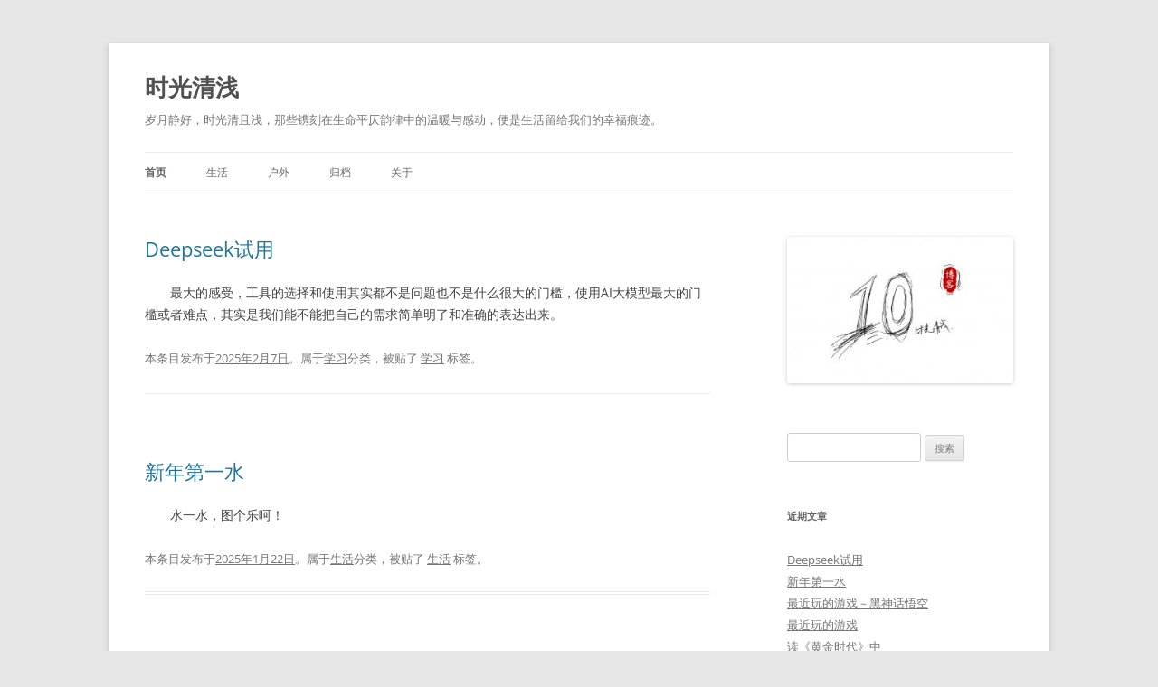

--- FILE ---
content_type: text/html; charset=UTF-8
request_url: http://www.lgysd.top/
body_size: 11087
content:

<!DOCTYPE html>
<!--[if IE 7]>
<html class="ie ie7" lang="zh-Hans">
<![endif]-->
<!--[if IE 8]>
<html class="ie ie8" lang="zh-Hans">
<![endif]-->
<!--[if !(IE 7) & !(IE 8)]><!-->
<html lang="zh-Hans">
<!--<![endif]-->
<head>
<meta charset="UTF-8" />
<meta name="viewport" content="width=device-width, initial-scale=1.0" />
<title>时光清浅 | 岁月静好，时光清且浅，那些镌刻在生命平仄韵律中的温暖与感动，便是生活留给我们的幸福痕迹。</title>
<link rel="profile" href="https://gmpg.org/xfn/11" />
<link rel="pingback" href="http://www.lgysd.top/xmlrpc.php">
<!--[if lt IE 9]>
<script src="http://www.lgysd.top/wp-content/themes/twentytwelve/js/html5.js?ver=3.7.0" type="text/javascript"></script>
<![endif]-->
<meta name='robots' content='noindex, nofollow' />
<link rel="alternate" type="application/rss+xml" title="时光清浅 &raquo; Feed" href="https://www.lgysd.top/feed/" />
<link rel="alternate" type="application/rss+xml" title="时光清浅 &raquo; 评论 Feed" href="https://www.lgysd.top/comments/feed/" />
<style id='wp-img-auto-sizes-contain-inline-css' type='text/css'>
img:is([sizes=auto i],[sizes^="auto," i]){contain-intrinsic-size:3000px 1500px}
/*# sourceURL=wp-img-auto-sizes-contain-inline-css */
</style>
<style id='wp-emoji-styles-inline-css' type='text/css'>

	img.wp-smiley, img.emoji {
		display: inline !important;
		border: none !important;
		box-shadow: none !important;
		height: 1em !important;
		width: 1em !important;
		margin: 0 0.07em !important;
		vertical-align: -0.1em !important;
		background: none !important;
		padding: 0 !important;
	}
/*# sourceURL=wp-emoji-styles-inline-css */
</style>
<style id='classic-theme-styles-inline-css' type='text/css'>
/*! This file is auto-generated */
.wp-block-button__link{color:#fff;background-color:#32373c;border-radius:9999px;box-shadow:none;text-decoration:none;padding:calc(.667em + 2px) calc(1.333em + 2px);font-size:1.125em}.wp-block-file__button{background:#32373c;color:#fff;text-decoration:none}
/*# sourceURL=/wp-includes/css/classic-themes.min.css */
</style>
<link rel='stylesheet' id='twentytwelve-fonts-css' href='http://www.lgysd.top/wp-content/themes/twentytwelve/fonts/font-open-sans.css?ver=20230328' type='text/css' media='all' />
<link rel='stylesheet' id='twentytwelve-style-css' href='http://www.lgysd.top/wp-content/themes/twentytwelve-child/style.css?ver=20241112' type='text/css' media='all' />
<link rel='stylesheet' id='twentytwelve-block-style-css' href='http://www.lgysd.top/wp-content/themes/twentytwelve/css/blocks.css?ver=20240812' type='text/css' media='all' />
<link rel='stylesheet' id='codecolorer-css' href='http://www.lgysd.top/wp-content/plugins/codecolorer/codecolorer.css?ver=0.10.1' type='text/css' media='screen' />
<script type="text/javascript" src="http://www.lgysd.top/wp-includes/js/jquery/jquery.min.js?ver=3.7.1" id="jquery-core-js"></script>
<script type="text/javascript" src="http://www.lgysd.top/wp-includes/js/jquery/jquery-migrate.min.js?ver=3.4.1" id="jquery-migrate-js"></script>
<script type="text/javascript" src="http://www.lgysd.top/wp-content/themes/twentytwelve/js/navigation.js?ver=20141205" id="twentytwelve-navigation-js" defer="defer" data-wp-strategy="defer"></script>
<link rel="https://api.w.org/" href="https://www.lgysd.top/wp-json/" /><link rel="EditURI" type="application/rsd+xml" title="RSD" href="https://www.lgysd.top/xmlrpc.php?rsd" />
<meta name="generator" content="WordPress 6.9" />
<style type="text/css">.recentcomments a{display:inline !important;padding:0 !important;margin:0 !important;}</style><link rel="icon" href="https://www.lgysd.top/wp-content/uploads/2019/10/cropped-unnamed-file-32x32.jpeg" sizes="32x32" />
<link rel="icon" href="https://www.lgysd.top/wp-content/uploads/2019/10/cropped-unnamed-file-192x192.jpeg" sizes="192x192" />
<link rel="apple-touch-icon" href="https://www.lgysd.top/wp-content/uploads/2019/10/cropped-unnamed-file-180x180.jpeg" />
<meta name="msapplication-TileImage" content="https://www.lgysd.top/wp-content/uploads/2019/10/cropped-unnamed-file-270x270.jpeg" />
<style id='global-styles-inline-css' type='text/css'>
:root{--wp--preset--aspect-ratio--square: 1;--wp--preset--aspect-ratio--4-3: 4/3;--wp--preset--aspect-ratio--3-4: 3/4;--wp--preset--aspect-ratio--3-2: 3/2;--wp--preset--aspect-ratio--2-3: 2/3;--wp--preset--aspect-ratio--16-9: 16/9;--wp--preset--aspect-ratio--9-16: 9/16;--wp--preset--color--black: #000000;--wp--preset--color--cyan-bluish-gray: #abb8c3;--wp--preset--color--white: #fff;--wp--preset--color--pale-pink: #f78da7;--wp--preset--color--vivid-red: #cf2e2e;--wp--preset--color--luminous-vivid-orange: #ff6900;--wp--preset--color--luminous-vivid-amber: #fcb900;--wp--preset--color--light-green-cyan: #7bdcb5;--wp--preset--color--vivid-green-cyan: #00d084;--wp--preset--color--pale-cyan-blue: #8ed1fc;--wp--preset--color--vivid-cyan-blue: #0693e3;--wp--preset--color--vivid-purple: #9b51e0;--wp--preset--color--blue: #21759b;--wp--preset--color--dark-gray: #444;--wp--preset--color--medium-gray: #9f9f9f;--wp--preset--color--light-gray: #e6e6e6;--wp--preset--gradient--vivid-cyan-blue-to-vivid-purple: linear-gradient(135deg,rgb(6,147,227) 0%,rgb(155,81,224) 100%);--wp--preset--gradient--light-green-cyan-to-vivid-green-cyan: linear-gradient(135deg,rgb(122,220,180) 0%,rgb(0,208,130) 100%);--wp--preset--gradient--luminous-vivid-amber-to-luminous-vivid-orange: linear-gradient(135deg,rgb(252,185,0) 0%,rgb(255,105,0) 100%);--wp--preset--gradient--luminous-vivid-orange-to-vivid-red: linear-gradient(135deg,rgb(255,105,0) 0%,rgb(207,46,46) 100%);--wp--preset--gradient--very-light-gray-to-cyan-bluish-gray: linear-gradient(135deg,rgb(238,238,238) 0%,rgb(169,184,195) 100%);--wp--preset--gradient--cool-to-warm-spectrum: linear-gradient(135deg,rgb(74,234,220) 0%,rgb(151,120,209) 20%,rgb(207,42,186) 40%,rgb(238,44,130) 60%,rgb(251,105,98) 80%,rgb(254,248,76) 100%);--wp--preset--gradient--blush-light-purple: linear-gradient(135deg,rgb(255,206,236) 0%,rgb(152,150,240) 100%);--wp--preset--gradient--blush-bordeaux: linear-gradient(135deg,rgb(254,205,165) 0%,rgb(254,45,45) 50%,rgb(107,0,62) 100%);--wp--preset--gradient--luminous-dusk: linear-gradient(135deg,rgb(255,203,112) 0%,rgb(199,81,192) 50%,rgb(65,88,208) 100%);--wp--preset--gradient--pale-ocean: linear-gradient(135deg,rgb(255,245,203) 0%,rgb(182,227,212) 50%,rgb(51,167,181) 100%);--wp--preset--gradient--electric-grass: linear-gradient(135deg,rgb(202,248,128) 0%,rgb(113,206,126) 100%);--wp--preset--gradient--midnight: linear-gradient(135deg,rgb(2,3,129) 0%,rgb(40,116,252) 100%);--wp--preset--font-size--small: 13px;--wp--preset--font-size--medium: 20px;--wp--preset--font-size--large: 36px;--wp--preset--font-size--x-large: 42px;--wp--preset--spacing--20: 0.44rem;--wp--preset--spacing--30: 0.67rem;--wp--preset--spacing--40: 1rem;--wp--preset--spacing--50: 1.5rem;--wp--preset--spacing--60: 2.25rem;--wp--preset--spacing--70: 3.38rem;--wp--preset--spacing--80: 5.06rem;--wp--preset--shadow--natural: 6px 6px 9px rgba(0, 0, 0, 0.2);--wp--preset--shadow--deep: 12px 12px 50px rgba(0, 0, 0, 0.4);--wp--preset--shadow--sharp: 6px 6px 0px rgba(0, 0, 0, 0.2);--wp--preset--shadow--outlined: 6px 6px 0px -3px rgb(255, 255, 255), 6px 6px rgb(0, 0, 0);--wp--preset--shadow--crisp: 6px 6px 0px rgb(0, 0, 0);}:where(.is-layout-flex){gap: 0.5em;}:where(.is-layout-grid){gap: 0.5em;}body .is-layout-flex{display: flex;}.is-layout-flex{flex-wrap: wrap;align-items: center;}.is-layout-flex > :is(*, div){margin: 0;}body .is-layout-grid{display: grid;}.is-layout-grid > :is(*, div){margin: 0;}:where(.wp-block-columns.is-layout-flex){gap: 2em;}:where(.wp-block-columns.is-layout-grid){gap: 2em;}:where(.wp-block-post-template.is-layout-flex){gap: 1.25em;}:where(.wp-block-post-template.is-layout-grid){gap: 1.25em;}.has-black-color{color: var(--wp--preset--color--black) !important;}.has-cyan-bluish-gray-color{color: var(--wp--preset--color--cyan-bluish-gray) !important;}.has-white-color{color: var(--wp--preset--color--white) !important;}.has-pale-pink-color{color: var(--wp--preset--color--pale-pink) !important;}.has-vivid-red-color{color: var(--wp--preset--color--vivid-red) !important;}.has-luminous-vivid-orange-color{color: var(--wp--preset--color--luminous-vivid-orange) !important;}.has-luminous-vivid-amber-color{color: var(--wp--preset--color--luminous-vivid-amber) !important;}.has-light-green-cyan-color{color: var(--wp--preset--color--light-green-cyan) !important;}.has-vivid-green-cyan-color{color: var(--wp--preset--color--vivid-green-cyan) !important;}.has-pale-cyan-blue-color{color: var(--wp--preset--color--pale-cyan-blue) !important;}.has-vivid-cyan-blue-color{color: var(--wp--preset--color--vivid-cyan-blue) !important;}.has-vivid-purple-color{color: var(--wp--preset--color--vivid-purple) !important;}.has-black-background-color{background-color: var(--wp--preset--color--black) !important;}.has-cyan-bluish-gray-background-color{background-color: var(--wp--preset--color--cyan-bluish-gray) !important;}.has-white-background-color{background-color: var(--wp--preset--color--white) !important;}.has-pale-pink-background-color{background-color: var(--wp--preset--color--pale-pink) !important;}.has-vivid-red-background-color{background-color: var(--wp--preset--color--vivid-red) !important;}.has-luminous-vivid-orange-background-color{background-color: var(--wp--preset--color--luminous-vivid-orange) !important;}.has-luminous-vivid-amber-background-color{background-color: var(--wp--preset--color--luminous-vivid-amber) !important;}.has-light-green-cyan-background-color{background-color: var(--wp--preset--color--light-green-cyan) !important;}.has-vivid-green-cyan-background-color{background-color: var(--wp--preset--color--vivid-green-cyan) !important;}.has-pale-cyan-blue-background-color{background-color: var(--wp--preset--color--pale-cyan-blue) !important;}.has-vivid-cyan-blue-background-color{background-color: var(--wp--preset--color--vivid-cyan-blue) !important;}.has-vivid-purple-background-color{background-color: var(--wp--preset--color--vivid-purple) !important;}.has-black-border-color{border-color: var(--wp--preset--color--black) !important;}.has-cyan-bluish-gray-border-color{border-color: var(--wp--preset--color--cyan-bluish-gray) !important;}.has-white-border-color{border-color: var(--wp--preset--color--white) !important;}.has-pale-pink-border-color{border-color: var(--wp--preset--color--pale-pink) !important;}.has-vivid-red-border-color{border-color: var(--wp--preset--color--vivid-red) !important;}.has-luminous-vivid-orange-border-color{border-color: var(--wp--preset--color--luminous-vivid-orange) !important;}.has-luminous-vivid-amber-border-color{border-color: var(--wp--preset--color--luminous-vivid-amber) !important;}.has-light-green-cyan-border-color{border-color: var(--wp--preset--color--light-green-cyan) !important;}.has-vivid-green-cyan-border-color{border-color: var(--wp--preset--color--vivid-green-cyan) !important;}.has-pale-cyan-blue-border-color{border-color: var(--wp--preset--color--pale-cyan-blue) !important;}.has-vivid-cyan-blue-border-color{border-color: var(--wp--preset--color--vivid-cyan-blue) !important;}.has-vivid-purple-border-color{border-color: var(--wp--preset--color--vivid-purple) !important;}.has-vivid-cyan-blue-to-vivid-purple-gradient-background{background: var(--wp--preset--gradient--vivid-cyan-blue-to-vivid-purple) !important;}.has-light-green-cyan-to-vivid-green-cyan-gradient-background{background: var(--wp--preset--gradient--light-green-cyan-to-vivid-green-cyan) !important;}.has-luminous-vivid-amber-to-luminous-vivid-orange-gradient-background{background: var(--wp--preset--gradient--luminous-vivid-amber-to-luminous-vivid-orange) !important;}.has-luminous-vivid-orange-to-vivid-red-gradient-background{background: var(--wp--preset--gradient--luminous-vivid-orange-to-vivid-red) !important;}.has-very-light-gray-to-cyan-bluish-gray-gradient-background{background: var(--wp--preset--gradient--very-light-gray-to-cyan-bluish-gray) !important;}.has-cool-to-warm-spectrum-gradient-background{background: var(--wp--preset--gradient--cool-to-warm-spectrum) !important;}.has-blush-light-purple-gradient-background{background: var(--wp--preset--gradient--blush-light-purple) !important;}.has-blush-bordeaux-gradient-background{background: var(--wp--preset--gradient--blush-bordeaux) !important;}.has-luminous-dusk-gradient-background{background: var(--wp--preset--gradient--luminous-dusk) !important;}.has-pale-ocean-gradient-background{background: var(--wp--preset--gradient--pale-ocean) !important;}.has-electric-grass-gradient-background{background: var(--wp--preset--gradient--electric-grass) !important;}.has-midnight-gradient-background{background: var(--wp--preset--gradient--midnight) !important;}.has-small-font-size{font-size: var(--wp--preset--font-size--small) !important;}.has-medium-font-size{font-size: var(--wp--preset--font-size--medium) !important;}.has-large-font-size{font-size: var(--wp--preset--font-size--large) !important;}.has-x-large-font-size{font-size: var(--wp--preset--font-size--x-large) !important;}
/*# sourceURL=global-styles-inline-css */
</style>
</head>

<body class="home blog wp-embed-responsive wp-theme-twentytwelve wp-child-theme-twentytwelve-child custom-font-enabled single-author">
<div id="page" class="hfeed site">
	<header id="masthead" class="site-header">
		<hgroup>
			<h1 class="site-title"><a href="https://www.lgysd.top/" rel="home">时光清浅</a></h1>
			<h2 class="site-description">岁月静好，时光清且浅，那些镌刻在生命平仄韵律中的温暖与感动，便是生活留给我们的幸福痕迹。</h2>
		</hgroup>

		<nav id="site-navigation" class="main-navigation">
			<button class="menu-toggle">菜单</button>
			<a class="assistive-text" href="#content">跳至正文</a>
			<div class="menu-%e4%b8%bb%e8%8f%9c%e5%8d%95-container"><ul id="menu-%e4%b8%bb%e8%8f%9c%e5%8d%95" class="nav-menu"><li id="menu-item-24" class="menu-item menu-item-type-custom menu-item-object-custom current-menu-item menu-item-24"><a href="https://www.lgysd.top" aria-current="page">首页</a></li>
<li id="menu-item-693" class="menu-item menu-item-type-taxonomy menu-item-object-category menu-item-693"><a href="https://www.lgysd.top/category/mylives/">生活</a></li>
<li id="menu-item-694" class="menu-item menu-item-type-taxonomy menu-item-object-category menu-item-694"><a href="https://www.lgysd.top/category/intothewild/">户外</a></li>
<li id="menu-item-1004" class="menu-item menu-item-type-post_type menu-item-object-page menu-item-1004"><a href="https://www.lgysd.top/%e5%bd%92%e6%a1%a3/">归档</a></li>
<li id="menu-item-45" class="menu-item menu-item-type-post_type menu-item-object-page menu-item-45"><a href="https://www.lgysd.top/%e5%85%b3%e4%ba%8e/">关于</a></li>
</ul></div>		</nav><!-- #site-navigation -->

			</header><!-- #masthead -->

	<div id="main" class="wrapper">

	<div id="primary" class="site-content">
		<div id="content" role="main">
		
							
	<article id="post-1137" class="post-1137 post type-post status-publish format-standard hentry category-learning tag-10">
				<header class="entry-header">
			
						<h1 class="entry-title">
				<a href="https://www.lgysd.top/2025/02/07/deepseek%e8%af%95%e7%94%a8/" rel="bookmark">Deepseek试用</a>
			</h1>
								</header><!-- .entry-header -->

				<div class="entry-content">
			<p>　　最大的感受，工具的选择和使用其实都不是问题也不是什么很大的门槛，使用AI大模型最大的门槛或者难点，其实是我们能不能把自己的需求简单明了和准确的表达出来。</p>
					</div><!-- .entry-content -->
		
		<footer class="entry-meta">
			本条目发布于<a href="https://www.lgysd.top/2025/02/07/deepseek%e8%af%95%e7%94%a8/" title="下午3:33" rel="bookmark"><time class="entry-date" datetime="2025-02-07T15:33:12+08:00">2025年2月7日</time></a>。属于<a href="https://www.lgysd.top/category/learning/" rel="category tag">学习</a>分类，被贴了 <a href="https://www.lgysd.top/tag/%e5%ad%a6%e4%b9%a0/" rel="tag">学习</a> 标签。<span class="by-author">作者是<span class="author vcard"><a class="url fn n" href="https://www.lgysd.top/author/lapple/" title="查看所有由拉勾发布的文章" rel="author">拉勾</a></span>。</span>								</footer><!-- .entry-meta -->
	</article><!-- #post -->
							
	<article id="post-1134" class="post-1134 post type-post status-publish format-standard hentry category-mylives tag-21">
				<header class="entry-header">
			
						<h1 class="entry-title">
				<a href="https://www.lgysd.top/2025/01/22/%e6%96%b0%e5%b9%b4%e7%ac%ac%e4%b8%80%e6%b0%b4/" rel="bookmark">新年第一水</a>
			</h1>
								</header><!-- .entry-header -->

				<div class="entry-content">
			<p>　　水一水，图个乐呵！</p>
					</div><!-- .entry-content -->
		
		<footer class="entry-meta">
			本条目发布于<a href="https://www.lgysd.top/2025/01/22/%e6%96%b0%e5%b9%b4%e7%ac%ac%e4%b8%80%e6%b0%b4/" title="下午4:21" rel="bookmark"><time class="entry-date" datetime="2025-01-22T16:21:39+08:00">2025年1月22日</time></a>。属于<a href="https://www.lgysd.top/category/mylives/" rel="category tag">生活</a>分类，被贴了 <a href="https://www.lgysd.top/tag/%e7%94%9f%e6%b4%bb/" rel="tag">生活</a> 标签。<span class="by-author">作者是<span class="author vcard"><a class="url fn n" href="https://www.lgysd.top/author/lapple/" title="查看所有由拉勾发布的文章" rel="author">拉勾</a></span>。</span>								</footer><!-- .entry-meta -->
	</article><!-- #post -->
							
	<article id="post-1126" class="post-1126 post type-post status-publish format-standard hentry category-mylives tag-34">
				<header class="entry-header">
			
						<h1 class="entry-title">
				<a href="https://www.lgysd.top/2024/10/31/%e6%9c%80%e8%bf%91%e7%8e%a9%e7%9a%84%e6%b8%b8%e6%88%8f%ef%bc%8d%e9%bb%91%e7%a5%9e%e8%af%9d%e6%82%9f%e7%a9%ba/" rel="bookmark">最近玩的游戏－黑神话悟空</a>
			</h1>
								</header><!-- .entry-header -->

				<div class="entry-content">
			<p>　　这个月几乎就玩了一款游戏，爆火的黑神话悟空，跟了个风，过程也确实挺爽的，记录一下。</p>
					</div><!-- .entry-content -->
		
		<footer class="entry-meta">
			本条目发布于<a href="https://www.lgysd.top/2024/10/31/%e6%9c%80%e8%bf%91%e7%8e%a9%e7%9a%84%e6%b8%b8%e6%88%8f%ef%bc%8d%e9%bb%91%e7%a5%9e%e8%af%9d%e6%82%9f%e7%a9%ba/" title="下午3:52" rel="bookmark"><time class="entry-date" datetime="2024-10-31T15:52:45+08:00">2024年10月31日</time></a>。属于<a href="https://www.lgysd.top/category/mylives/" rel="category tag">生活</a>分类，被贴了 <a href="https://www.lgysd.top/tag/%e6%b8%b8%e6%88%8f/" rel="tag">游戏</a> 标签。<span class="by-author">作者是<span class="author vcard"><a class="url fn n" href="https://www.lgysd.top/author/lapple/" title="查看所有由拉勾发布的文章" rel="author">拉勾</a></span>。</span>								</footer><!-- .entry-meta -->
	</article><!-- #post -->
							
	<article id="post-1116" class="post-1116 post type-post status-publish format-standard hentry category-mylives tag-34">
				<header class="entry-header">
			
						<h1 class="entry-title">
				<a href="https://www.lgysd.top/2024/07/30/%e6%9c%80%e8%bf%91%e7%8e%a9%e7%9a%84%e6%b8%b8%e6%88%8f-2/" rel="bookmark">最近玩的游戏</a>
			</h1>
								</header><!-- .entry-header -->

				<div class="entry-content">
			<p>　　最近在玩“戴森球计划”，简直是时间消失术。</p>
					</div><!-- .entry-content -->
		
		<footer class="entry-meta">
			本条目发布于<a href="https://www.lgysd.top/2024/07/30/%e6%9c%80%e8%bf%91%e7%8e%a9%e7%9a%84%e6%b8%b8%e6%88%8f-2/" title="下午4:54" rel="bookmark"><time class="entry-date" datetime="2024-07-30T16:54:43+08:00">2024年7月30日</time></a>。属于<a href="https://www.lgysd.top/category/mylives/" rel="category tag">生活</a>分类，被贴了 <a href="https://www.lgysd.top/tag/%e6%b8%b8%e6%88%8f/" rel="tag">游戏</a> 标签。<span class="by-author">作者是<span class="author vcard"><a class="url fn n" href="https://www.lgysd.top/author/lapple/" title="查看所有由拉勾发布的文章" rel="author">拉勾</a></span>。</span>								</footer><!-- .entry-meta -->
	</article><!-- #post -->
							
	<article id="post-1111" class="post-1111 post type-post status-publish format-standard hentry category-6 tag-26">
				<header class="entry-header">
			
						<h1 class="entry-title">
				<a href="https://www.lgysd.top/2024/02/29/%e8%af%bb%e3%80%8a%e9%bb%84%e9%87%91%e6%97%b6%e4%bb%a3%e3%80%8b%e4%b8%ad/" rel="bookmark">读《黄金时代》中</a>
			</h1>
								</header><!-- .entry-header -->

				<div class="entry-content">
			<p>　　二月份快结束了，应该写点东西，但是最近看了两本书都没有看完，勉强说说吧。 　　目前在看的是王小波的《黄金时 [&hellip;]</p>
					</div><!-- .entry-content -->
		
		<footer class="entry-meta">
			本条目发布于<a href="https://www.lgysd.top/2024/02/29/%e8%af%bb%e3%80%8a%e9%bb%84%e9%87%91%e6%97%b6%e4%bb%a3%e3%80%8b%e4%b8%ad/" title="上午11:01" rel="bookmark"><time class="entry-date" datetime="2024-02-29T11:01:25+08:00">2024年2月29日</time></a>。属于<a href="https://www.lgysd.top/category/%e9%98%85%e8%af%bb/" rel="category tag">阅读</a>分类，被贴了 <a href="https://www.lgysd.top/tag/%e9%98%85%e8%af%bb/" rel="tag">阅读</a> 标签。<span class="by-author">作者是<span class="author vcard"><a class="url fn n" href="https://www.lgysd.top/author/lapple/" title="查看所有由拉勾发布的文章" rel="author">拉勾</a></span>。</span>								</footer><!-- .entry-meta -->
	</article><!-- #post -->
							
	<article id="post-1104" class="post-1104 post type-post status-publish format-standard hentry category-learning tag-35">
				<header class="entry-header">
			
						<h1 class="entry-title">
				<a href="https://www.lgysd.top/2024/01/16/%e5%90%84%e5%9c%b0%e5%8c%ba%e5%9b%bd%e9%ab%98%e6%95%b0%e9%87%8f/" rel="bookmark">各地区国高数量</a>
			</h1>
								</header><!-- .entry-header -->

				<div class="entry-content">
			<p>　　今天查了一下全国各地方国高的数量，结果很意外，一度让我怀疑国高的含金量。</p>
					</div><!-- .entry-content -->
		
		<footer class="entry-meta">
			本条目发布于<a href="https://www.lgysd.top/2024/01/16/%e5%90%84%e5%9c%b0%e5%8c%ba%e5%9b%bd%e9%ab%98%e6%95%b0%e9%87%8f/" title="下午5:36" rel="bookmark"><time class="entry-date" datetime="2024-01-16T17:36:32+08:00">2024年1月16日</time></a>。属于<a href="https://www.lgysd.top/category/learning/" rel="category tag">学习</a>分类，被贴了 <a href="https://www.lgysd.top/tag/%e5%9b%bd%e9%ab%98/" rel="tag">国高</a> 标签。<span class="by-author">作者是<span class="author vcard"><a class="url fn n" href="https://www.lgysd.top/author/lapple/" title="查看所有由拉勾发布的文章" rel="author">拉勾</a></span>。</span>								</footer><!-- .entry-meta -->
	</article><!-- #post -->
							
	<article id="post-1098" class="post-1098 post type-post status-publish format-standard hentry category-mylives tag-21">
				<header class="entry-header">
			
						<h1 class="entry-title">
				<a href="https://www.lgysd.top/2024/01/10/%e8%ae%b0%e5%8f%88%e4%b8%80%e6%ac%a1%e6%84%9f%e5%86%92/" rel="bookmark">记又一次感冒</a>
			</h1>
								</header><!-- .entry-header -->

				<div class="entry-content">
			<p>　　不同生活赛道的人有不同的生活方式、不同的生活选择，挺自洽的。</p>
					</div><!-- .entry-content -->
		
		<footer class="entry-meta">
			本条目发布于<a href="https://www.lgysd.top/2024/01/10/%e8%ae%b0%e5%8f%88%e4%b8%80%e6%ac%a1%e6%84%9f%e5%86%92/" title="下午5:15" rel="bookmark"><time class="entry-date" datetime="2024-01-10T17:15:46+08:00">2024年1月10日</time></a>。属于<a href="https://www.lgysd.top/category/mylives/" rel="category tag">生活</a>分类，被贴了 <a href="https://www.lgysd.top/tag/%e7%94%9f%e6%b4%bb/" rel="tag">生活</a> 标签。<span class="by-author">作者是<span class="author vcard"><a class="url fn n" href="https://www.lgysd.top/author/lapple/" title="查看所有由拉勾发布的文章" rel="author">拉勾</a></span>。</span>								</footer><!-- .entry-meta -->
	</article><!-- #post -->
							
	<article id="post-1087" class="post-1087 post type-post status-publish format-standard hentry category-learning tag-10">
				<header class="entry-header">
			
						<h1 class="entry-title">
				<a href="https://www.lgysd.top/2023/12/01/%e4%b8%aa%e4%ba%ba%e6%89%80%e5%be%97%e7%a8%8e%e5%8f%8a%e5%85%b6%e7%9b%b8%e5%85%b3%e7%9a%84%e8%ae%a1%e7%ae%97%e5%ad%a6%e4%b9%a0/" rel="bookmark">个人所得税及其相关的计算学习</a>
			</h1>
								</header><!-- .entry-header -->

				<div class="entry-content">
			<p>　　个人所得税怎么计算的，年终奖要不要合并纳税。</p>
					</div><!-- .entry-content -->
		
		<footer class="entry-meta">
			本条目发布于<a href="https://www.lgysd.top/2023/12/01/%e4%b8%aa%e4%ba%ba%e6%89%80%e5%be%97%e7%a8%8e%e5%8f%8a%e5%85%b6%e7%9b%b8%e5%85%b3%e7%9a%84%e8%ae%a1%e7%ae%97%e5%ad%a6%e4%b9%a0/" title="上午2:44" rel="bookmark"><time class="entry-date" datetime="2023-12-01T02:44:17+08:00">2023年12月1日</time></a>。属于<a href="https://www.lgysd.top/category/learning/" rel="category tag">学习</a>分类，被贴了 <a href="https://www.lgysd.top/tag/%e5%ad%a6%e4%b9%a0/" rel="tag">学习</a> 标签。<span class="by-author">作者是<span class="author vcard"><a class="url fn n" href="https://www.lgysd.top/author/lapple/" title="查看所有由拉勾发布的文章" rel="author">拉勾</a></span>。</span>								</footer><!-- .entry-meta -->
	</article><!-- #post -->
			
						<nav id="nav-below" class="navigation">
				<h3 class="assistive-text">文章导航</h3>
				<div class="nav-previous"><a href="https://www.lgysd.top/page/2/" ><span class="meta-nav">&larr;</span> 早期文章</a></div>
				<div class="nav-next"></div>
			</nav><!-- .navigation -->
			
		
		</div><!-- #content -->
	</div><!-- #primary -->


			<div id="secondary" class="widget-area" role="complementary">
			<aside id="text-2" class="widget widget_text">			<div class="textwidget"><p><img loading="lazy" decoding="async" class="alignnone size-medium wp-image-661" src="https://www.lgysd.top/wp-content/uploads/2020/01/20200117-1-300x194.jpg" alt="" width="300" height="194" srcset="https://www.lgysd.top/wp-content/uploads/2020/01/20200117-1-300x194.jpg 300w, https://www.lgysd.top/wp-content/uploads/2020/01/20200117-1-1024x661.jpg 1024w, https://www.lgysd.top/wp-content/uploads/2020/01/20200117-1-768x496.jpg 768w, https://www.lgysd.top/wp-content/uploads/2020/01/20200117-1-1536x992.jpg 1536w, https://www.lgysd.top/wp-content/uploads/2020/01/20200117-1-2048x1323.jpg 2048w, https://www.lgysd.top/wp-content/uploads/2020/01/20200117-1-624x403.jpg 624w" sizes="auto, (max-width: 300px) 100vw, 300px" /></p>
</div>
		</aside><aside id="search-2" class="widget widget_search"><form role="search" method="get" id="searchform" class="searchform" action="https://www.lgysd.top/">
				<div>
					<label class="screen-reader-text" for="s">搜索：</label>
					<input type="text" value="" name="s" id="s" />
					<input type="submit" id="searchsubmit" value="搜索" />
				</div>
			</form></aside>
		<aside id="recent-posts-2" class="widget widget_recent_entries">
		<h3 class="widget-title">近期文章</h3>
		<ul>
											<li>
					<a href="https://www.lgysd.top/2025/02/07/deepseek%e8%af%95%e7%94%a8/">Deepseek试用</a>
									</li>
											<li>
					<a href="https://www.lgysd.top/2025/01/22/%e6%96%b0%e5%b9%b4%e7%ac%ac%e4%b8%80%e6%b0%b4/">新年第一水</a>
									</li>
											<li>
					<a href="https://www.lgysd.top/2024/10/31/%e6%9c%80%e8%bf%91%e7%8e%a9%e7%9a%84%e6%b8%b8%e6%88%8f%ef%bc%8d%e9%bb%91%e7%a5%9e%e8%af%9d%e6%82%9f%e7%a9%ba/">最近玩的游戏－黑神话悟空</a>
									</li>
											<li>
					<a href="https://www.lgysd.top/2024/07/30/%e6%9c%80%e8%bf%91%e7%8e%a9%e7%9a%84%e6%b8%b8%e6%88%8f-2/">最近玩的游戏</a>
									</li>
											<li>
					<a href="https://www.lgysd.top/2024/02/29/%e8%af%bb%e3%80%8a%e9%bb%84%e9%87%91%e6%97%b6%e4%bb%a3%e3%80%8b%e4%b8%ad/">读《黄金时代》中</a>
									</li>
					</ul>

		</aside><aside id="recent-comments-2" class="widget widget_recent_comments"><h3 class="widget-title">近期评论</h3><ul id="recentcomments"><li class="recentcomments"><span class="comment-author-link"><a href="https://4311346.com" class="url" rel="ugc external nofollow">Andy烧麦</a></span> 发表在《<a href="https://www.lgysd.top/2023/12/01/%e4%b8%aa%e4%ba%ba%e6%89%80%e5%be%97%e7%a8%8e%e5%8f%8a%e5%85%b6%e7%9b%b8%e5%85%b3%e7%9a%84%e8%ae%a1%e7%ae%97%e5%ad%a6%e4%b9%a0/#comment-99">个人所得税及其相关的计算学习</a>》</li><li class="recentcomments"><span class="comment-author-link">拉勾</span> 发表在《<a href="https://www.lgysd.top/2023/09/08/%e8%ae%b0%e4%b8%80%e6%ac%a1%e6%94%be%e9%a3%9e%e6%80%9d%e6%83%b3%e4%b9%8b%e6%b9%96%e5%8c%97%e5%92%8c%e6%ad%a6%e6%b1%89/#comment-98">记一次放飞思想之湖北和武汉</a>》</li><li class="recentcomments"><span class="comment-author-link"><a href="https://4311346.com/" class="url" rel="ugc external nofollow">Andy烧麦</a></span> 发表在《<a href="https://www.lgysd.top/2023/09/08/%e8%ae%b0%e4%b8%80%e6%ac%a1%e6%94%be%e9%a3%9e%e6%80%9d%e6%83%b3%e4%b9%8b%e6%b9%96%e5%8c%97%e5%92%8c%e6%ad%a6%e6%b1%89/#comment-97">记一次放飞思想之湖北和武汉</a>》</li><li class="recentcomments"><span class="comment-author-link">小熊</span> 发表在《<a href="https://www.lgysd.top/2023/07/26/%e8%ae%b0%e4%b8%80%e6%ac%a1%e5%b7%ae%e7%82%b9%e4%b8%a2%e9%92%b1%e5%8c%85%e7%9a%84%e5%bf%83%e7%90%86%e6%b4%bb%e5%8a%a8/#comment-71">记一次差点丢钱包的心理活动</a>》</li><li class="recentcomments"><span class="comment-author-link"><a href="https://zhou.ge/" class="url" rel="ugc external nofollow">Mr.Chou</a></span> 发表在《<a href="https://www.lgysd.top/2023/07/26/%e8%ae%b0%e4%b8%80%e6%ac%a1%e5%b7%ae%e7%82%b9%e4%b8%a2%e9%92%b1%e5%8c%85%e7%9a%84%e5%bf%83%e7%90%86%e6%b4%bb%e5%8a%a8/#comment-69">记一次差点丢钱包的心理活动</a>》</li></ul></aside><aside id="categories-3" class="widget widget_categories"><h3 class="widget-title">分类</h3>
			<ul>
					<li class="cat-item cat-item-2"><a href="https://www.lgysd.top/category/qita/">其他</a>
</li>
	<li class="cat-item cat-item-3"><a href="https://www.lgysd.top/category/learning/">学习</a>
</li>
	<li class="cat-item cat-item-4"><a href="https://www.lgysd.top/category/intothewild/">户外</a>
</li>
	<li class="cat-item cat-item-5"><a href="https://www.lgysd.top/category/mylives/">生活</a>
</li>
	<li class="cat-item cat-item-6"><a href="https://www.lgysd.top/category/%e9%98%85%e8%af%bb/">阅读</a>
</li>
			</ul>

			</aside><aside id="tag_cloud-2" class="widget widget_tag_cloud"><h3 class="widget-title">标签</h3><div class="tagcloud"><ul class='wp-tag-cloud' role='list'>
	<li><a href="https://www.lgysd.top/tag/ipad/" class="tag-cloud-link tag-link-7 tag-link-position-1" style="font-size: 8pt;" aria-label="iPad (1 项)">iPad</a></li>
	<li><a href="https://www.lgysd.top/tag/pmp/" class="tag-cloud-link tag-link-8 tag-link-position-2" style="font-size: 9.96875pt;" aria-label="PMP (2 项)">PMP</a></li>
	<li><a href="https://www.lgysd.top/tag/%e5%90%90%e6%a7%bd/" class="tag-cloud-link tag-link-31 tag-link-position-3" style="font-size: 13.25pt;" aria-label="吐槽 (5 项)">吐槽</a></li>
	<li><a href="https://www.lgysd.top/tag/%e5%91%a8%e6%9c%ab/" class="tag-cloud-link tag-link-9 tag-link-position-4" style="font-size: 15.109375pt;" aria-label="周末 (8 项)">周末</a></li>
	<li><a href="https://www.lgysd.top/tag/%e5%9b%bd%e9%ab%98/" class="tag-cloud-link tag-link-35 tag-link-position-5" style="font-size: 8pt;" aria-label="国高 (1 项)">国高</a></li>
	<li><a href="https://www.lgysd.top/tag/%e5%9f%b9%e8%ae%ad/" class="tag-cloud-link tag-link-33 tag-link-position-6" style="font-size: 13.25pt;" aria-label="培训 (5 项)">培训</a></li>
	<li><a href="https://www.lgysd.top/tag/%e5%ad%a6%e4%b9%a0/" class="tag-cloud-link tag-link-10 tag-link-position-7" style="font-size: 19.15625pt;" aria-label="学习 (20 项)">学习</a></li>
	<li><a href="https://www.lgysd.top/tag/%e5%b0%8f%e8%af%b4/" class="tag-cloud-link tag-link-11 tag-link-position-8" style="font-size: 11.28125pt;" aria-label="小说 (3 项)">小说</a></li>
	<li><a href="https://www.lgysd.top/tag/%e5%bb%ba%e7%ab%99/" class="tag-cloud-link tag-link-12 tag-link-position-9" style="font-size: 14.5625pt;" aria-label="建站 (7 项)">建站</a></li>
	<li><a href="https://www.lgysd.top/tag/%e5%be%92%e6%ad%a5/" class="tag-cloud-link tag-link-13 tag-link-position-10" style="font-size: 16.09375pt;" aria-label="徒步 (10 项)">徒步</a></li>
	<li><a href="https://www.lgysd.top/tag/%e6%83%b3%e6%b3%95/" class="tag-cloud-link tag-link-14 tag-link-position-11" style="font-size: 19.8125pt;" aria-label="想法 (23 项)">想法</a></li>
	<li><a href="https://www.lgysd.top/tag/%e6%88%b7%e5%a4%96/" class="tag-cloud-link tag-link-15 tag-link-position-12" style="font-size: 20.140625pt;" aria-label="户外 (25 项)">户外</a></li>
	<li><a href="https://www.lgysd.top/tag/%e6%90%9e%e6%9c%ba/" class="tag-cloud-link tag-link-32 tag-link-position-13" style="font-size: 11.28125pt;" aria-label="搞机 (3 项)">搞机</a></li>
	<li><a href="https://www.lgysd.top/tag/%e6%90%ac%e5%ae%b6/" class="tag-cloud-link tag-link-16 tag-link-position-14" style="font-size: 8pt;" aria-label="搬家 (1 项)">搬家</a></li>
	<li><a href="https://www.lgysd.top/tag/%e6%a0%a1%e5%9b%ad/" class="tag-cloud-link tag-link-17 tag-link-position-15" style="font-size: 8pt;" aria-label="校园 (1 项)">校园</a></li>
	<li><a href="https://www.lgysd.top/tag/%e6%ad%a6%e5%8a%9f%e5%b1%b1/" class="tag-cloud-link tag-link-18 tag-link-position-16" style="font-size: 8pt;" aria-label="武功山 (1 项)">武功山</a></li>
	<li><a href="https://www.lgysd.top/tag/%e6%b5%8f%e8%a7%88%e5%99%a8/" class="tag-cloud-link tag-link-19 tag-link-position-17" style="font-size: 8pt;" aria-label="浏览器 (1 项)">浏览器</a></li>
	<li><a href="https://www.lgysd.top/tag/%e6%b8%b8%e6%88%8f/" class="tag-cloud-link tag-link-34 tag-link-position-18" style="font-size: 11.28125pt;" aria-label="游戏 (3 项)">游戏</a></li>
	<li><a href="https://www.lgysd.top/tag/%e7%89%a9%e4%b8%9a/" class="tag-cloud-link tag-link-20 tag-link-position-19" style="font-size: 8pt;" aria-label="物业 (1 项)">物业</a></li>
	<li><a href="https://www.lgysd.top/tag/%e7%94%9f%e6%b4%bb/" class="tag-cloud-link tag-link-21 tag-link-position-20" style="font-size: 22pt;" aria-label="生活 (37 项)">生活</a></li>
	<li><a href="https://www.lgysd.top/tag/%e7%96%ab%e6%83%85/" class="tag-cloud-link tag-link-30 tag-link-position-21" style="font-size: 13.25pt;" aria-label="疫情 (5 项)">疫情</a></li>
	<li><a href="https://www.lgysd.top/tag/%e7%99%bb%e5%b1%b1/" class="tag-cloud-link tag-link-22 tag-link-position-22" style="font-size: 14.015625pt;" aria-label="登山 (6 项)">登山</a></li>
	<li><a href="https://www.lgysd.top/tag/%e7%99%bd%e4%ba%91%e5%b6%82/" class="tag-cloud-link tag-link-23 tag-link-position-23" style="font-size: 8pt;" aria-label="白云嶂 (1 项)">白云嶂</a></li>
	<li><a href="https://www.lgysd.top/tag/%e7%99%be%e5%85%ac%e9%87%8c/" class="tag-cloud-link tag-link-24 tag-link-position-24" style="font-size: 11.28125pt;" aria-label="百公里 (3 项)">百公里</a></li>
	<li><a href="https://www.lgysd.top/tag/%e7%a7%9f%e6%88%bf/" class="tag-cloud-link tag-link-25 tag-link-position-25" style="font-size: 9.96875pt;" aria-label="租房 (2 项)">租房</a></li>
	<li><a href="https://www.lgysd.top/tag/%e9%98%85%e8%af%bb/" class="tag-cloud-link tag-link-26 tag-link-position-26" style="font-size: 15.65625pt;" aria-label="阅读 (9 项)">阅读</a></li>
</ul>
</div>
</aside><aside id="block-3" class="widget widget_block"><p><font size="1"><b>十年之约成员跳转</b></font></p>
<a href="https://www.foreverblog.cn/go.html" target="_blank"> <img decoding="async" src="https://img.foreverblog.cn/wormhole_3.gif" alt="" style="width:auto;height:32px;" title="穿梭虫洞-随机访问十年之约友链博客"></a></aside>		</div><!-- #secondary -->
		</div><!-- #main .wrapper -->
	<footer id="colophon" role="contentinfo">
		<div class="site-info">
									<a href=“” title=“时光清浅” rel=“generator”>时光清浅</a> 丨 
				自豪地采用WordPress<!--以下为计时功能代码-->
丨<script language="javascript">
            function tick() {
                var years,days,hours, minutes, seconds;
                var openday = new Date('2019/03/20 00:00');    //这里填写建站时间
                var today = new Date(); //获取系统当前时间
                var total = (today.getTime()-openday.getTime())/1000;
                years=Math.floor(total/31536000);
                total=total-years*31536000;
                days=Math.floor(total/86400);
                total=total-days*86400;
                hours=Math.floor(total/3600);
                total=total-hours*3600;
                minutes=Math.floor(total/60);
                total=total-minutes*60;
                seconds=Math.floor(total);
                timeString = "网站运行："+years+"年"+days+"天"+hours+"时"+minutes+"分"+seconds+"秒";
                document.getElementById("Clock").innerHTML = timeString;
                window.setTimeout("tick();", 1000);
            }
            window.onload = tick;
            </script>
            <span id="Clock"></span>
            <!--以上为计时功能代码-->
			</a>
		</div><!-- .site-info -->
	</footer><!-- #colophon -->
</div><!-- #page -->

<script type="speculationrules">
{"prefetch":[{"source":"document","where":{"and":[{"href_matches":"/*"},{"not":{"href_matches":["/wp-*.php","/wp-admin/*","/wp-content/uploads/*","/wp-content/*","/wp-content/plugins/*","/wp-content/themes/twentytwelve-child/*","/wp-content/themes/twentytwelve/*","/*\\?(.+)"]}},{"not":{"selector_matches":"a[rel~=\"nofollow\"]"}},{"not":{"selector_matches":".no-prefetch, .no-prefetch a"}}]},"eagerness":"conservative"}]}
</script>
<script id="wp-emoji-settings" type="application/json">
{"baseUrl":"https://s.w.org/images/core/emoji/17.0.2/72x72/","ext":".png","svgUrl":"https://s.w.org/images/core/emoji/17.0.2/svg/","svgExt":".svg","source":{"concatemoji":"http://www.lgysd.top/wp-includes/js/wp-emoji-release.min.js?ver=6.9"}}
</script>
<script type="module">
/* <![CDATA[ */
/*! This file is auto-generated */
const a=JSON.parse(document.getElementById("wp-emoji-settings").textContent),o=(window._wpemojiSettings=a,"wpEmojiSettingsSupports"),s=["flag","emoji"];function i(e){try{var t={supportTests:e,timestamp:(new Date).valueOf()};sessionStorage.setItem(o,JSON.stringify(t))}catch(e){}}function c(e,t,n){e.clearRect(0,0,e.canvas.width,e.canvas.height),e.fillText(t,0,0);t=new Uint32Array(e.getImageData(0,0,e.canvas.width,e.canvas.height).data);e.clearRect(0,0,e.canvas.width,e.canvas.height),e.fillText(n,0,0);const a=new Uint32Array(e.getImageData(0,0,e.canvas.width,e.canvas.height).data);return t.every((e,t)=>e===a[t])}function p(e,t){e.clearRect(0,0,e.canvas.width,e.canvas.height),e.fillText(t,0,0);var n=e.getImageData(16,16,1,1);for(let e=0;e<n.data.length;e++)if(0!==n.data[e])return!1;return!0}function u(e,t,n,a){switch(t){case"flag":return n(e,"\ud83c\udff3\ufe0f\u200d\u26a7\ufe0f","\ud83c\udff3\ufe0f\u200b\u26a7\ufe0f")?!1:!n(e,"\ud83c\udde8\ud83c\uddf6","\ud83c\udde8\u200b\ud83c\uddf6")&&!n(e,"\ud83c\udff4\udb40\udc67\udb40\udc62\udb40\udc65\udb40\udc6e\udb40\udc67\udb40\udc7f","\ud83c\udff4\u200b\udb40\udc67\u200b\udb40\udc62\u200b\udb40\udc65\u200b\udb40\udc6e\u200b\udb40\udc67\u200b\udb40\udc7f");case"emoji":return!a(e,"\ud83e\u1fac8")}return!1}function f(e,t,n,a){let r;const o=(r="undefined"!=typeof WorkerGlobalScope&&self instanceof WorkerGlobalScope?new OffscreenCanvas(300,150):document.createElement("canvas")).getContext("2d",{willReadFrequently:!0}),s=(o.textBaseline="top",o.font="600 32px Arial",{});return e.forEach(e=>{s[e]=t(o,e,n,a)}),s}function r(e){var t=document.createElement("script");t.src=e,t.defer=!0,document.head.appendChild(t)}a.supports={everything:!0,everythingExceptFlag:!0},new Promise(t=>{let n=function(){try{var e=JSON.parse(sessionStorage.getItem(o));if("object"==typeof e&&"number"==typeof e.timestamp&&(new Date).valueOf()<e.timestamp+604800&&"object"==typeof e.supportTests)return e.supportTests}catch(e){}return null}();if(!n){if("undefined"!=typeof Worker&&"undefined"!=typeof OffscreenCanvas&&"undefined"!=typeof URL&&URL.createObjectURL&&"undefined"!=typeof Blob)try{var e="postMessage("+f.toString()+"("+[JSON.stringify(s),u.toString(),c.toString(),p.toString()].join(",")+"));",a=new Blob([e],{type:"text/javascript"});const r=new Worker(URL.createObjectURL(a),{name:"wpTestEmojiSupports"});return void(r.onmessage=e=>{i(n=e.data),r.terminate(),t(n)})}catch(e){}i(n=f(s,u,c,p))}t(n)}).then(e=>{for(const n in e)a.supports[n]=e[n],a.supports.everything=a.supports.everything&&a.supports[n],"flag"!==n&&(a.supports.everythingExceptFlag=a.supports.everythingExceptFlag&&a.supports[n]);var t;a.supports.everythingExceptFlag=a.supports.everythingExceptFlag&&!a.supports.flag,a.supports.everything||((t=a.source||{}).concatemoji?r(t.concatemoji):t.wpemoji&&t.twemoji&&(r(t.twemoji),r(t.wpemoji)))});
//# sourceURL=http://www.lgysd.top/wp-includes/js/wp-emoji-loader.min.js
/* ]]> */
</script>
</body>
</html>


<!-- Page cached by LiteSpeed Cache 7.2 on 2026-01-17 06:46:48 -->

--- FILE ---
content_type: text/css
request_url: http://www.lgysd.top/wp-content/themes/twentytwelve-child/style.css?ver=20241112
body_size: 170
content:
/*
Theme Name: Twenty Twelve Child
Theme URI:
Description: Child theme for the Twenty Twelve theme
Author: Gerald 20200813
Author URI:
Template: twentytwelve
Version: 0.1
*/

 @import url("../twentytwelve/style.css");
